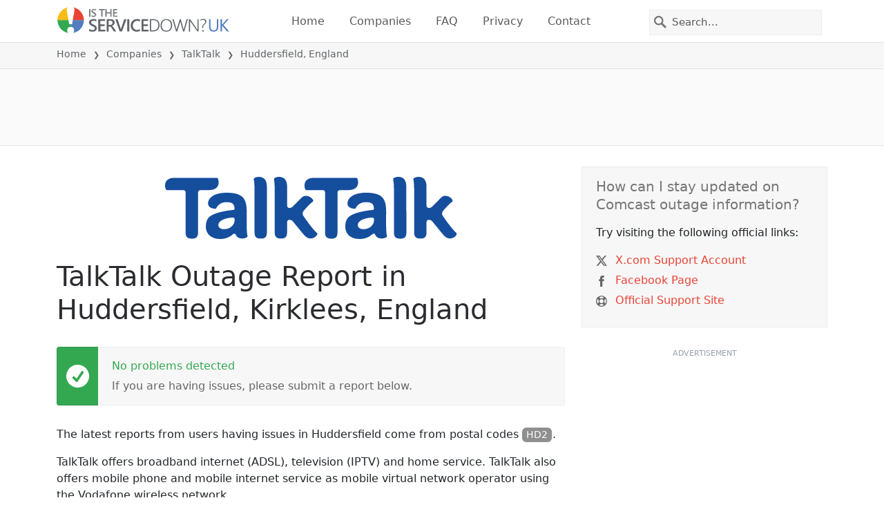

--- FILE ---
content_type: image/svg+xml
request_url: https://itsdcdn.com/charts/doughnut/66.svg
body_size: -11
content:
<svg xmlns="http://www.w3.org/2000/svg" viewBox="0 0 88 88"><path d="M44 0A44 44 0 1 1 6.8 67.6l4.5-2.9A38.7 38.7 0 1 0 44 5.3Zm0 0" fill="#e94334"/><path d="M6.8 67.6A44 44 0 0 1 44 0v5.3a38.7 38.7 0 0 0-32.7 59.4Zm0 0" fill="#dcdcdc"/><path d="M22 42.4q-1.9 0-3 1.3-1 1.3-1 3.3a5 5 0 0 0 1 3.4q1.1 1.2 3 1.2 1.6 0 2.8-1.2 1-1.2 1-3.4a5 5 0 0 0-1-3.3 4 4 0 0 0-2.9-1.3m5.2-8.3v2.4a11 11 0 0 0-4-1q-2.7 0-4 1.8-1.4 1.8-1.7 5.4a5 5 0 0 1 4.6-2.4q3 0 4.6 1.8a7 7 0 0 1 1.8 5q0 3-1.8 4.8a6 6 0 0 1-4.8 1.8 6 6 0 0 1-5.2-2.6 13 13 0 0 1-1.8-7.6q0-4.6 2.2-7.4a7 7 0 0 1 6-2.8l2 .2zM39 42.4q-1.8 0-2.9 1.3t-1 3.3a5 5 0 0 0 1 3.4q1 1.2 2.9 1.2t2.8-1.2 1-3.4a5 5 0 0 0-1-3.3 4 4 0 0 0-2.8-1.3m5.3-8.3v2.4a11 11 0 0 0-4-1q-2.7 0-4.1 1.8-1.5 1.8-1.6 5.4a5 5 0 0 1 4.6-2.4q3 0 4.6 1.8a7 7 0 0 1 1.8 5q0 3-1.8 4.8a6 6 0 0 1-4.8 1.8 6 6 0 0 1-5.2-2.6 13 13 0 0 1-1.8-7.6q0-4.6 2.2-7.4a7 7 0 0 1 6-2.8l2 .2zM67 44.7a2 2 0 0 0-1.8 1q-.7.9-.7 2.7 0 1.7.7 2.7t1.8 1a2 2 0 0 0 1.8-1q.6-1 .6-2.7t-.6-2.7a2 2 0 0 0-1.8-1m0-1.7q2.1 0 3.3 1.5 1.2 1.4 1.2 3.9t-1.2 3.9-3.3 1.4-3.4-1.4-1.2-4 1.3-3.8T67 43m-13.6-8a2 2 0 0 0-1.8 1q-.6.9-.7 2.7 0 1.7.7 2.7t1.8 1a2 2 0 0 0 1.8-1q.6-1 .6-2.7t-.6-2.7a2 2 0 0 0-1.8-1m11.9-1.7h2.1L55.1 53.7H53Zm-12 0q2.2 0 3.4 1.5 1.2 1.4 1.2 3.9t-1.2 3.9-3.3 1.4-3.3-1.4-1.3-4 1.3-3.8 3.3-1.5m-40.3-5" fill="#555"/></svg>

--- FILE ---
content_type: image/svg+xml
request_url: https://itsdcdn.com/resources/services/logosvg/202006080303/talktalk.svg
body_size: 1220
content:
<svg xmlns="http://www.w3.org/2000/svg" viewBox="-1269.6 -270.7 2686.1 573.5" xml:space="preserve"><g fill="#154E9D"><path d="M123.3 242c-12.9-9.7-46-51-71.8-85.2L42.3 144 4.1 90.5c-11.5-16.6-9.7-34 6-52 1.8-2.4 4.6-5.6 8.3-9.8 2.8-3.2 6-6.4 8.7-9.6h.5c1-1.4 2.3-2.8 3.7-4.2l1.4-1.8c3.7-3.7 7-7.4 10.1-11 17.5-18 33.1-33.3 41-38.3 9.2-6 14.7-11.5 7-24.9h-.5v-.4a80.1 80.1 0 0 0-58.5-34h-8.2c-.9 0-1.4 0-2.3.3-5 .5-10 1.4-14.3 3.7h-.4l-2.3 1c-5.5 2.7-10.6 6-14.7 10.5l-1.4 1.3c-5 4.6-10 9.7-16 16.1L-88.3-1.8c-7.4 7.4-17.5 18.4-35.9 18.4-12.9 0-22-9.2-22-23.9v-174.9c0-36-11-63-30-76a73.7 73.7 0 0 0-40.9-12.5c-15.6 0-29 3.7-35.5 6.5-16.6 7-16 13-13.3 24 3.2 12.4 5.5 48.3 6 84.2v399.8c0 42 21.2 54.3 51.5 54.3h12.5c29 0 49.7-12.9 49.7-54.3v-6c1-12 0-76.9 0-87 0-20.4 13-25 21.7-25 22.1 0 30.4 12.5 43.7 29 6.4 7.8 58.5 72.8 86.6 106C28 287.3 48.2 298 69.4 298a75.8 75.8 0 0 0 59-30.4c8.3-12.7 3.6-18.7-5-25.6zm-485.6-500.2a70 70 0 0 0-41-12.5c-15.6 0-29 3.7-35 6.5-17 7-16.6 13-13.8 24 4.6 15.6 6.4 68.5 6.4 111.4v373.6c0 42 21.7 53.8 51.5 53.8h12c29 0 49.8-12.9 49.8-53.8v-427c-.4-36-11.5-63-29.9-76zm-502.2 109.6c36-.4 62.6-11.5 76-29.9 20.3-28 10.1-64 6-75-2.8-7-7.8-8.4-10.6-8.4h-388.5c-35.4.4-62.6 11.1-76 29.5-19.8 28.6-10 64.5-6 75.5a13 13 0 0 0 10.6 8.3h152.4c9.6.5 17.5 7.4 20.3 16.6v376.3c0 20.3 5 33.6 13.3 42 9.2 9.1 23 12.8 38.7 12.8h12.5c28.5 0 49.7-12.9 49.7-53.9V-125c0-12.9 9.2-23 20.7-23.5h81z"/><path d="M-629.3 128.2c0 43.7-39.6 83.8-95.7 83.8-37.3 0-53.9-15.7-53.9-40 0-30 43.8-61.3 128.4-67.3h5.1c8.7 0 15.6 7 16.1 15.7v7.8zm111 25 .3-98.7c0-113.3-24.9-178.7-184.6-178.7-119.2 0-171.2 49.7-171.2 99 0 44.6 53.4 49.2 69 48.8a9.7 9.7 0 0 0 6-4.2C-784-10-756-37.2-703.6-37.2c55.3 0 71.4 17.5 73.7 60.8-.5 6-5.5 11.1-11.5 11.1-42.3 4.1-186.4 21.2-229.3 73.7-18.8 23.5-23.4 49.3-23.4 81 0 66.8 49.7 113.3 131.6 113.3 46 0 87.5-15.7 116.5-43.3 1.4-1.4 2.8-2.3 4.2-2.8a21 21 0 0 1 10.6-3.3c2.8.5 6 1 8.8 3.3 1.4 1.8 1.8 3.2 1.8 3.2a60.7 60.7 0 0 0 19.3 26.3c28 19.8 64 10.1 75 6 17.6-7.4 17.6-13.3 14.3-24.9-4.5-16-6.3-69.9-6.4-114zM921.4-258.3a70 70 0 0 0-40.9-12.5c-15.6 0-29 3.7-35.5 6.5-16.6 7-16 13-13.4 24 4.2 15.6 6.4 68.5 6.4 111.4v375.5c0 41.4 22.6 52.5 52.5 52.5h12c29 0 49.7-12.9 49.7-53.9l-.9-424.7c0-.9 0-1.8-.5-2.8h.5c-.4-36-11.5-63-29.9-76zm-267 386.4c0 43.7-39.6 83.8-95.7 83.8-37.7 0-53.9-15.7-53.9-40 0-30 43.8-61.3 128.4-67.3h5.1-.5c8.8 0 16.1 7 16.6 15.7v7.8zm111 25 .5-98.7c0-113.3-24.9-178.7-184.6-178.7-119.7 0-171.3 49.7-171.3 99 0 44.6 53.4 49.2 69 48.8 1.4-.5 4.2-1.4 5.5-4.2 15.2-29.5 42.8-56.6 95.8-56.6 54.7 0 71.3 17.5 73.1 60.8 0 6-5 11.1-11.5 11.1h.4c-42.3 4.1-186.9 21.2-229.2 73.7-18.9 23.5-23.5 49.3-23.5 81 0 66.8 49.7 113.3 131.2 113.3 46.5 0 88-15.7 117-43.3 1.3-1.4 2.7-2.3 4.1-2.8a21 21 0 0 1 10.6-3.3c2.3.5 6 1 8.3 3.3 1.8 1.8 2.3 3.2 2.3 3.2a60.7 60.7 0 0 0 19.3 26.3c28.1 19.8 64 10.1 75 6 17.5-7.4 17-13.3 14.2-24.9-4.4-16-6.2-69.9-6.2-114zm641.6 88.8c-12.9-9.7-46-51-71.8-85.2l-9.7-12.9-37.7-53.4c-11.5-16.6-9.6-34 6-52 1.8-2.4 4.6-5.6 7.8-9.8 3.3-3.2 6-6.4 9.2-9.6l4.2-4.2 1.4-1.8c3.7-3.7 7-7.4 10.1-11 17.5-18 33.1-33.3 41-38.3 9.2-6 14.3-11.5 6.4-24.9v-.4a80 80 0 0 0-58.5-34h-8.1c-.9 0-1.4 0-2.3.3-5 .5-10 1.4-14.3 3.7h-.4c-.9.5-1.8.5-2.3 1-5.5 2.7-10.6 6-14.7 10.5l-1.4 1.3a267 267 0 0 0-16.6 16.1L1195-1.8c-7.4 7.4-17 18.4-35.5 18.4-13.3 0-22-9.2-22-23.9v-174.9c-.5-36-11.6-63-30-76a73.8 73.8 0 0 0-41-12.5 93.3 93.3 0 0 0-35.4 6.5c-16.6 7-16.6 13-13.4 24 3.3 12.4 5.1 48.3 6 84.2v399.8c0 42 20.7 54.3 51.5 54.3h12c29.5 0 50.1-12.9 50.1-54.3v-6c1-12 0-76.9 0-87 0-20.4 12.5-25 21.7-25 22.1 0 30.4 12.5 43.8 29 6.4 7.8 58.4 72.8 86.5 106h-.5c22.6 26.6 42.8 37.2 63.5 37.2a76 76 0 0 0 59.4-30.4c8.8-12.7 4.2-18.7-4.6-25.6z"/><path d="M419.3-148.6c36-.4 63.1-11.5 76-29.9 20.3-28 10.6-64 6-75-2.3-7-7.8-8.4-10-8.4H102.6c-35.9.4-63 11.1-75.9 29.5-20.4 28.5-10.7 64.4-6 75.5 2.2 6.4 7.8 8 10 8.3h152.4c9.7.5 18 7.4 20.3 16.6v376.3c0 20.3 5.1 33.6 13.8 42 9.2 9.1 22.6 12.8 38.7 12.8h12c29 0 49.7-12.9 49.7-53.9V-125c0-12.9 9.2-23 21.2-23.5h80.4z"/></g></svg>

--- FILE ---
content_type: image/svg+xml
request_url: https://itsdcdn.com/uk/charts/chartsvg/740/370/134133543000000000/B4E794E2-FCFE-4EF7-9DC6-67F670E302D2/2646458.svg
body_size: 3225
content:
<?xml version="1.0" encoding="UTF-8"?><svg xmlns="http://www.w3.org/2000/svg" xmlns:xlink="http://www.w3.org/1999/xlink" viewBox="0 0 740 370" version="1.1"><defs><clipPath id="clip1"><path d="M51.9 85h665.8v229.8H52Zm0 0"/></clipPath><clipPath id="clip2"><path d="M50.9 57h667.8v258.8H51Zm0 0"/></clipPath><clipPath id="clip3"><path d="M51.9 213h665.8v101.8H52Zm0 0"/></clipPath><clipPath id="clip4"><path d="M51.4 199h666.8v116.3H51.4Zm0 0"/></clipPath><clipPath id="clip5"><path d="M50.9 210h667.8v105.8H51Zm0 0"/></clipPath></defs><g id="surface8289546"><path style="fill:none;stroke-width:1;stroke-linecap:butt;stroke-linejoin:miter;stroke:rgb(0%,0%,0%);stroke-opacity:0.0980392;stroke-miterlimit:10;" d="M52 314.5h665.7"/><path style="fill:none;stroke-width:1;stroke-linecap:butt;stroke-linejoin:miter;stroke:rgb(0%,0%,0%);stroke-opacity:0.0980392;stroke-miterlimit:10;" d="M43.9 314.5H51"/><path style="fill:none;stroke-width:1;stroke-linecap:butt;stroke-linejoin:miter;stroke:rgb(0%,0%,0%);stroke-opacity:0.0980392;stroke-miterlimit:10;" d="M52 238.5h665.7"/><path style="fill:none;stroke-width:1;stroke-linecap:butt;stroke-linejoin:miter;stroke:rgb(0%,0%,0%);stroke-opacity:0.0980392;stroke-miterlimit:10;" d="M43.9 238.5H51"/><path style="fill:none;stroke-width:1;stroke-linecap:butt;stroke-linejoin:miter;stroke:rgb(0%,0%,0%);stroke-opacity:0.0980392;stroke-miterlimit:10;" d="M52 162.5h665.7"/><path style="fill:none;stroke-width:1;stroke-linecap:butt;stroke-linejoin:miter;stroke:rgb(0%,0%,0%);stroke-opacity:0.0980392;stroke-miterlimit:10;" d="M43.9 162.5H51"/><path style="fill:none;stroke-width:1;stroke-linecap:butt;stroke-linejoin:miter;stroke:rgb(0%,0%,0%);stroke-opacity:0.0980392;stroke-miterlimit:10;" d="M52 86.5h665.7"/><path style="fill:none;stroke-width:1;stroke-linecap:butt;stroke-linejoin:miter;stroke:rgb(0%,0%,0%);stroke-opacity:0.0980392;stroke-miterlimit:10;" d="M43.9 86.5H51"/><path style="fill:none;stroke-width:1;stroke-linecap:butt;stroke-linejoin:miter;stroke:rgb(0%,0%,0%);stroke-opacity:0.0980392;stroke-miterlimit:10;" d="M52 10.5h665.7"/><path style="fill:none;stroke-width:1;stroke-linecap:butt;stroke-linejoin:miter;stroke:rgb(0%,0%,0%);stroke-opacity:0.0980392;stroke-miterlimit:10;" d="M43.9 10.5H51"/><path style=" stroke:none;fill-rule:nonzero;fill:rgb(46.666667%,46.666667%,46.666667%);fill-opacity:1;" d="M6.8 221.5v-1.7l8-4.2h-8v-1.3h9.5v1.8l-8 4.2h8v1.2Zm6.7-9.5H9.2v-1.2h4.3q.9 0 1.5-.4.5-.3.5-1.2a2 2 0 0 0-.6-1.5q-.6-.5-1.7-.5h-4V206h7.1v1.2h-1q.5.4.9 1 .3.5.3 1.3 0 1.2-.8 1.8-.7.7-2.2.7m-2.9-14a3 3 0 0 1-1.2-1q-.4-.6-.4-1.4 0-1.2.8-1.7t2.2-.6h4.3v1.1h-4.2q-1 0-1.6.4-.5.4-.5 1.1 0 .9.6 1.5t1.7.5h4v1.2h-4.2q-1 0-1.6.3-.5.4-.5 1.1 0 .9.6 1.5t1.7.5h4v1.1H9.2v-1.1h1.1q-.7-.4-1-1t-.3-1.3.4-1.3 1.2-.8m2.2-12.2q-1.4 0-2 .6-.8.5-.8 1.4t.7 1.5q.8.5 2 .5 1.4 0 2-.5.9-.6.8-1.5t-.7-1.4q-.8-.6-2-.6m-2.5 4q-.7-.3-1-1-.3-.4-.3-1.3 0-1.2 1-2t2.8-.9 2.7.8q1 .9 1 2.1 0 .8-.3 1.4t-1 1h1.1v1H6.4v-1Zm2.2-13.2h.5v5.4q1.2 0 1.9-.7t.6-1.8a5 5 0 0 0-.7-2.6H16a7 7 0 0 1 .6 2.6q0 1.7-1 2.7t-2.7 1a4 4 0 0 1-2.7-1q-1-.9-1-2.5 0-1.5.8-2.2 1-.9 2.6-.9m-.4 1.2q-.9 0-1.5.5t-.6 1.4q0 1 .6 1.6t1.5.7Zm-1.8-7.2-.2.4v.5q0 1 .6 1.5t1.9.6h3.7v1.1H9.2v-1.1h1.1q-.7-.4-1-1l-.3-1.4v-.6Zm-.3-8.1q0 .9.7 1.4.8.6 2 .6 1.4 0 2-.5.9-.6.8-1.5t-.7-1.5q-.8-.6-2-.6-1.4 0-2 .6-.8.5-.8 1.5m-1 0a3 3 0 0 1 1-2.4 4 4 0 0 1 2.8-.9 4 4 0 0 1 2.7.9 3 3 0 0 1 1 2.4 3 3 0 0 1-1 2.4 4 4 0 0 1-2.7.8 4 4 0 0 1-2.8-.8 3 3 0 0 1-1-2.4m-2.6-8.8h1v1q0 .7.3 1 .1.2.9.2h.6v-2h.9v2h6.2v1.2h-6.2v1.1h-1v-1.1h-.4q-1.2 0-1.7-.6t-.6-1.7Zm3.9-9.3-.2.5v.5q0 .9.6 1.5t1.9.5h3.7v1.2H9.2v-1.2h1.1q-.7-.3-1-1L9 145v-.6Zm2.2-7h.5v5.4q1.2 0 1.9-.7t.6-1.8a5 5 0 0 0-.7-2.6H16a7 7 0 0 1 .6 2.6q0 1.7-1 2.7t-2.7 1a4 4 0 0 1-2.7-1q-1-.9-1-2.5 0-1.5.8-2.2 1-.9 2.6-.9m-.4 1.2q-.9 0-1.5.5t-.6 1.4q0 1 .6 1.6t1.5.7Zm3.1-4.2H19v1.1H9.2v-1.1h1q-.6-.4-.9-1t-.3-1.3q0-1.3 1-2.1t2.8-.8 2.7.8 1 2.1q0 .8-.3 1.3t-1 1m-2.4-4q-1.4 0-2 .5-.8.6-.8 1.5t.7 1.4q.8.6 2 .6 1.4 0 2-.6.9-.5.8-1.4t-.7-1.5q-.8-.5-2-.5m-2.8-6q0 1 .7 1.6.8.5 2 .5 1.4 0 2-.5.9-.6.8-1.5t-.7-1.5q-.8-.5-2-.5-1.4 0-2 .5-.8.6-.8 1.5m-1 0a3 3 0 0 1 1-2.3 4 4 0 0 1 2.8-.9 4 4 0 0 1 2.7.9 3 3 0 0 1 1 2.4 3 3 0 0 1-1 2.4 4 4 0 0 1-2.7.9 4 4 0 0 1-2.8-.9 3 3 0 0 1-1-2.4m1.3-9.2-.2.4v.5q0 1 .6 1.5t1.9.6h3.7v1.1H9.2v-1.1h1.1q-.7-.4-1-1l-.3-1.4v-.6Zm-3.1-2.4h2v-2.4h.9v2.4H14q.9 0 1-.2.3-.3.3-1v-1.2h1v1.2q0 1.3-.5 1.9t-1.8.5H10v.8h-1v-.8h-2Zm2.2-8.5h1.1a5 5 0 0 0-.5 2.2q0 .8.3 1.3t.8.4q.4 0 .6-.3.3-.3.4-1.3l.1-.4q.3-1.2.8-1.7t1.3-.6q1 0 1.6.8t.6 2.2a7 7 0 0 1-.5 2.5h-1.2q.4-.7.5-1.3.2-.6.2-1.2 0-.9-.3-1.3a1 1 0 0 0-.8-.5q-.4 0-.7.4-.2.3-.5 1.4v.4q-.3 1-.8 1.5t-1.3.5q-1 0-1.5-.7t-.6-2zM4.2 222.8"/><path style="fill:none;stroke-width:1;stroke-linecap:butt;stroke-linejoin:miter;stroke:rgb(0%,0%,0%);stroke-opacity:0.0980392;stroke-miterlimit:10;" d="M718 213.5h7.7"/><path style="fill:none;stroke-width:1;stroke-linecap:butt;stroke-linejoin:miter;stroke:rgb(0%,0%,0%);stroke-opacity:0.0980392;stroke-miterlimit:10;" d="M718 112.5h7.7"/><path style="fill:none;stroke-width:1;stroke-linecap:butt;stroke-linejoin:miter;stroke:rgb(0%,0%,0%);stroke-opacity:0.0980392;stroke-miterlimit:10;" d="M718 10.5h7.7"/><path style="fill:none;stroke-width:1;stroke-linecap:butt;stroke-linejoin:miter;stroke:rgb(0%,0%,0%);stroke-opacity:0.0980392;stroke-miterlimit:10;" d="M51.5 10.8V314"/><path style="fill:none;stroke-width:1;stroke-linecap:butt;stroke-linejoin:miter;stroke:rgb(0%,0%,0%);stroke-opacity:0.0980392;stroke-miterlimit:10;" d="M51.5 315v7.8"/><path style="fill:none;stroke-width:1;stroke-linecap:butt;stroke-linejoin:miter;stroke:rgb(0%,0%,0%);stroke-opacity:0.0980392;stroke-miterlimit:10;" d="M162.5 10.8V314"/><path style="fill:none;stroke-width:1;stroke-linecap:butt;stroke-linejoin:miter;stroke:rgb(0%,0%,0%);stroke-opacity:0.0980392;stroke-miterlimit:10;" d="M162.5 315v7.8"/><path style="fill:none;stroke-width:1;stroke-linecap:butt;stroke-linejoin:miter;stroke:rgb(0%,0%,0%);stroke-opacity:0.0980392;stroke-miterlimit:10;" d="M273.5 10.8V314"/><path style="fill:none;stroke-width:1;stroke-linecap:butt;stroke-linejoin:miter;stroke:rgb(0%,0%,0%);stroke-opacity:0.0980392;stroke-miterlimit:10;" d="M273.5 315v7.8"/><path style="fill:none;stroke-width:1;stroke-linecap:butt;stroke-linejoin:miter;stroke:rgb(0%,0%,0%);stroke-opacity:0.0980392;stroke-miterlimit:10;" d="M384.5 10.8V314"/><path style="fill:none;stroke-width:1;stroke-linecap:butt;stroke-linejoin:miter;stroke:rgb(0%,0%,0%);stroke-opacity:0.0980392;stroke-miterlimit:10;" d="M384.5 315v7.8"/><path style="fill:none;stroke-width:1;stroke-linecap:butt;stroke-linejoin:miter;stroke:rgb(0%,0%,0%);stroke-opacity:0.0980392;stroke-miterlimit:10;" d="M495.5 10.8V314"/><path style="fill:none;stroke-width:1;stroke-linecap:butt;stroke-linejoin:miter;stroke:rgb(0%,0%,0%);stroke-opacity:0.0980392;stroke-miterlimit:10;" d="M495.5 315v7.8"/><path style="fill:none;stroke-width:1;stroke-linecap:butt;stroke-linejoin:miter;stroke:rgb(0%,0%,0%);stroke-opacity:0.0980392;stroke-miterlimit:10;" d="M606.5 10.8V314"/><path style="fill:none;stroke-width:1;stroke-linecap:butt;stroke-linejoin:miter;stroke:rgb(0%,0%,0%);stroke-opacity:0.0980392;stroke-miterlimit:10;" d="M606.5 315v7.8"/><path style="fill:none;stroke-width:1;stroke-linecap:butt;stroke-linejoin:miter;stroke:rgb(0%,0%,0%);stroke-opacity:0.0980392;stroke-miterlimit:10;" d="M717.5 10.8V314"/><path style="fill:none;stroke-width:1;stroke-linecap:butt;stroke-linejoin:miter;stroke:rgb(0%,0%,0%);stroke-opacity:0.0980392;stroke-miterlimit:10;" d="M717.5 315v7.8"/><path style=" stroke:none;fill-rule:nonzero;fill:rgb(46.666667%,46.666667%,46.666667%);fill-opacity:1;" d="M324.8 353.2h8v1.1h-3.4v8.4h-1.3v-8.4h-3.3Zm8.8 2.4h1.1v7.1h-1.1Zm0-2.8h1.1v1.5h-1.1Zm9.1 4.1q.5-.8 1-1.1.8-.4 1.5-.4a2 2 0 0 1 1.7.8q.6.8.6 2.2v4.3h-1.2v-4.3q0-.9-.3-1.5-.4-.5-1.1-.5-.9 0-1.5.6t-.5 1.7v4h-1.2v-4.3q0-.9-.3-1.5-.4-.5-1.1-.5-.9 0-1.5.6t-.5 1.7v4h-1.2v-7.1h1.2v1.1q.4-.6 1-1 .5-.3 1.3-.3t1.3.4q.6.4.8 1.1m13.2 2v.5h-5.3q0 1.2.7 1.9t1.8.6a5 5 0 0 0 2.5-.7v1.1a7 7 0 0 1-2.6.6q-1.7 0-2.7-1t-1-2.7q0-1.6 1-2.8 1-1 2.5-1 1.4 0 2.3 1t.8 2.5m-1.1-.4q0-.9-.6-1.5t-1.4-.6-1.5.6q-.6.4-.7 1.5Zm10-2.1q-1 0-1.6.7-.5.8-.5 2 0 1.4.5 2 .6.8 1.5.8t1.5-.7q.5-.8.5-2 0-1.4-.5-2-.6-.8-1.5-.8m0-1q1.4 0 2.3 1t.9 2.8a4 4 0 0 1-.9 2.7 3 3 0 0 1-2.4 1 3 3 0 0 1-2.4-1 4 4 0 0 1-.8-2.7q0-1.8.8-2.8a3 3 0 0 1 2.4-1m8.7-2.6v1h-1.1q-.6 0-.9.3-.2.2-.2.9v.6h2v.9h-2v6.2H370v-6.2H369v-1h1.1v-.4q0-1.2.6-1.7t1.7-.6Zm9.8 3.9v-3.9h1.2v9.9h-1.2v-1q-.4.6-1 .9-.4.3-1.3.3-1.2 0-2-1t-.9-2.7.8-2.8q.9-1 2.1-1 .9 0 1.4.3.6.3 1 1m-4 2.5q0 1.2.6 2 .5.7 1.4.7t1.5-.7.5-2q0-1.5-.5-2-.6-.8-1.5-.8t-1.4.7q-.6.8-.6 2m10.8 0q-1.5 0-2 .2-.5.4-.5 1.2 0 .6.4 1 .5.3 1.1.3a2 2 0 0 0 1.6-.7q.6-.6.6-1.8v-.3Zm2.3-.6v4.1h-1.1v-1q-.4.6-1 .9t-1.5.3q-1 0-1.7-.6t-.7-1.7q0-1.2.8-1.8a4 4 0 0 1 2.4-.6h1.7v-.1q0-.8-.6-1.2-.5-.5-1.4-.5a5 5 0 0 0-2.3.6v-1l2.4-.6q1.5 0 2.3.8t.7 2.4m5.4 4.8q-.4 1.3-1 1.6a2 2 0 0 1-1.2.4h-1v-1h.7q.6 0 .8-.2l.6-1 .2-.6-2.9-7h1.3l2.2 5.6 2.2-5.6h1.2Zm11.7-10.6q-.9 1.5-1.3 3a10 10 0 0 0 0 5.7q.4 1.5 1.3 3h-1q-1-1.5-1.5-3a9 9 0 0 1 0-5.7q.5-1.5 1.5-3Zm8.8 8.5v-2.5h-2.1v-1h3.3v4a6 6 0 0 1-3.5 1q-2.3 0-3.5-1.2a5 5 0 0 1-1.2-3.6 5 5 0 0 1 1.2-3.6q1.2-1.4 3.5-1.4a7 7 0 0 1 3.3 1v1.3l-1.5-.9q-.9-.3-1.7-.3-1.7 0-2.6 1t-.9 2.9q0 1.8.9 2.9t2.6 1l1.2-.2q.6 0 1-.4m3.6-8h1.9l2.4 6.4 2.4-6.5h2v9.5h-1.3v-8.3l-2.5 6.5h-1.2l-2.5-6.5v8.3H422Zm9.9 0h8v1h-3.4v8.4h-1.3v-8.4h-3.3Zm9-.5h1q1 1.5 1.4 3a9 9 0 0 1 0 5.7q-.5 1.5-1.4 3h-1q.9-1.5 1.2-3a10 10 0 0 0 0-5.8q-.3-1.4-1.2-2.9m-116-2.2"/><path style="fill:none;stroke-width:1;stroke-linecap:butt;stroke-linejoin:miter;stroke:rgb(0%,0%,0%);stroke-opacity:0.0980392;stroke-miterlimit:10;" d="M51.5 10v305"/><path style=" stroke:none;fill-rule:nonzero;fill:rgb(40%,40%,40%);fill-opacity:1;" d="M33.5 242.2h2V235l-2.2.4v-1.1l2.3-.5h1.3v8.4h2v1.1h-5.4Zm-1.6-11"/><path style=" stroke:none;fill-rule:nonzero;fill:rgb(40%,40%,40%);fill-opacity:1;" d="M34.4 166.2h4.4v1.1h-6v-1l3.6-3.7.8-1.2q.3-.5.3-1 0-.8-.5-1.2a2 2 0 0 0-1.4-.5l-1.3.2-1.4.7v-1.3l2.7-.7q1.5 0 2.3.8.9.7.9 2 0 .5-.2 1l-.8 1.3zm-2.5-11"/><path style=" stroke:none;fill-rule:nonzero;fill:rgb(40%,40%,40%);fill-opacity:1;" d="M37.2 86.2q.9.2 1.4.8t.5 1.6q0 1.3-1 2.1t-2.7.8l-1.2-.1-1.3-.4v-1.2a5 5 0 0 0 2.5.6 3 3 0 0 0 1.8-.5q.6-.4.6-1.3t-.6-1.4-1.6-.4h-1.1v-1h1.2q.9 0 1.4-.5.5-.3.5-1 0-.8-.5-1.2t-1.5-.4a7 7 0 0 0-2.4.5v-1.1l2.5-.5q1.5 0 2.3.7.9.7.9 1.8 0 .8-.5 1.3t-1.2.8m-5.3-7"/><path style=" stroke:none;fill-rule:nonzero;fill:rgb(40%,40%,40%);fill-opacity:1;" d="m36.8 7-3.3 5h3.3Zm-.4-1.2h1.7V12h1.3v1h-1.3v2.3h-1.3v-2.2h-4.3v-1.3ZM32 3.2"/><path style="fill:none;stroke-width:1;stroke-linecap:butt;stroke-linejoin:miter;stroke:rgb(0%,0%,0%);stroke-opacity:0.0980392;stroke-miterlimit:10;" d="M717.5 10v305"/><path style=" stroke:none;fill-rule:nonzero;fill:rgb(40%,40%,40%);fill-opacity:1;" d="M730.3 216.9h2.1v-7.2l-2.2.4V209l2.2-.4h1.3v8.4h2.1v1h-5.5Zm-1.6-11"/><path style=" stroke:none;fill-rule:nonzero;fill:rgb(40%,40%,40%);fill-opacity:1;" d="M731.2 115.6h4.5v1h-6v-1l3.6-3.7.8-1.2q.3-.4.3-1t-.6-1.2a2 2 0 0 0-1.4-.4q-.6 0-1.2.2l-1.5.6v-1.3l2.7-.6q1.5 0 2.4.7.9.8.9 2 0 .6-.3 1.1t-.8 1.2zm-2.5-11"/><path style=" stroke:none;fill-rule:nonzero;fill:rgb(40%,40%,40%);fill-opacity:1;" d="M734 10.2q1 .2 1.4.8.6.7.6 1.6 0 1.3-1 2.1t-2.8.8l-1.2-.1-1.3-.4v-1.2a5 5 0 0 0 2.5.6 3 3 0 0 0 1.8-.5q.7-.4.7-1.3t-.6-1.4-1.6-.4h-1.1v-1h1.1q.9 0 1.5-.5.5-.3.5-1 0-.8-.6-1.2t-1.4-.4a7 7 0 0 0-2.5.5V6.1l2.6-.5q1.5 0 2.3.7.9.7.8 1.8 0 .8-.4 1.3t-1.3.8m-5.3-7"/><path style="fill:none;stroke-width:1;stroke-linecap:butt;stroke-linejoin:miter;stroke:rgb(0%,0%,0%);stroke-opacity:0.0980392;stroke-miterlimit:10;" d="M51 314.5h667"/><path style=" stroke:none;fill-rule:nonzero;fill:rgb(40%,40%,40%);fill-opacity:1;" d="M37 329.5q-1 0-1.5 1t-.5 2.9.5 2.9q.4 1 1.5 1 1 0 1.5-1t.5-3q0-1.8-.5-2.9t-1.5-1m0-1q1.6 0 2.4 1.2.9 1.3.9 3.7t-.9 3.6-2.4 1.3-2.4-1.3q-.9-1.2-.9-3.6t.9-3.7 2.4-1.3m8.3 5.1a2 2 0 0 0-1.5.5q-.5.5-.5 1.3t.5 1.4 1.5.5 1.4-.5.5-1.4q0-.8-.5-1.3a2 2 0 0 0-1.4-.5m-1.3-.5q-.9-.2-1.3-.8t-.5-1.4q0-1 .8-1.8.8-.6 2.3-.7t2.2.7.8 1.8q0 .9-.5 1.4-.5.6-1.2.8.9.2 1.4.8t.5 1.5q0 1.5-.8 2.2-.9.6-2.4.7-1.6 0-2.4-.7-.9-.7-.9-2.2 0-.8.5-1.5t1.5-.8m-.5-2q0 .6.5 1 .4.6 1.3.5t1.3-.4q.4-.4.4-1.2t-.4-1.1-1.3-.4q-.9 0-1.3.4t-.5 1.1m7.4 5.4h1.4v1.6h-1.4Zm0-5.1h1.4v1.6h-1.4Zm5.4 5.6h4.5v1.1h-6v-1l3.5-3.7.9-1.2.2-1q0-.7-.5-1.2a2 2 0 0 0-1.4-.5l-1.3.2-1.4.7V329l2.7-.7q1.5 0 2.3.8 1 .7 1 2 0 .6-.3 1l-.8 1.3zm9.9-7.5q-1 0-1.5 1t-.5 2.9.5 2.9q.4 1 1.5 1 1 0 1.5-1t.5-3q0-1.8-.5-2.9t-1.5-1m0-1q1.6 0 2.4 1.2.9 1.3.9 3.7t-.9 3.6-2.4 1.3-2.4-1.3q-.9-1.2-.9-3.6t.9-3.7 2.4-1.3M32.9 326"/><path style=" stroke:none;fill-rule:nonzero;fill:rgb(40%,40%,40%);fill-opacity:1;" d="M145.5 337h2v-7.2l-2.2.4v-1.1l2.2-.5h1.3v8.4h2.1v1.1h-5.4Zm9.1 0h4.5v1.1h-6v-1l3.5-3.7.9-1.2q.3-.5.2-1 0-.7-.5-1.2a2 2 0 0 0-1.4-.5l-1.2.2-1.5.7V329l2.7-.7q1.5 0 2.4.8.8.7.8 2 0 .6-.2 1-.2.6-.8 1.3zm7.3-.5h1.3v1.6H162Zm0-5.1h1.3v1.6H162Zm5.4 5.6h4.4v1.1h-6v-1l3.6-3.7.8-1.2q.3-.5.3-1 0-.7-.5-1.2a2 2 0 0 0-1.4-.5l-1.3.2-1.4.7V329l2.7-.7q1.4 0 2.3.8.9.7.9 2 0 .6-.2 1l-.8 1.3zm9.9-7.5q-1 0-1.5 1t-.5 2.9.5 2.9 1.5 1 1.5-1 .5-3q0-1.8-.5-2.9t-1.5-1m0-1q1.5 0 2.4 1.2.9 1.3.8 3.7t-.8 3.6q-.9 1.3-2.4 1.3-1.6 0-2.5-1.3-.8-1.2-.8-3.6t.8-3.7 2.5-1.3m-33.4-2.5"/><path style=" stroke:none;fill-rule:nonzero;fill:rgb(40%,40%,40%);fill-opacity:1;" d="M256.4 337h2.1v-7.2l-2.3.4v-1.1l2.3-.5h1.3v8.4h2.1v1.1h-5.5Zm11-4.1q-.9 0-1.4.5t-.5 1.7.5 1.6 1.4.6 1.4-.6q.4-.6.4-1.6t-.4-1.7-1.4-.5m2.5-4v1.1a5 5 0 0 0-2-.5q-1.2 0-1.9.9t-.7 2.6a3 3 0 0 1 2.2-1.2q1.5 0 2.2 1 .9.8.8 2.3t-.8 2.3a3 3 0 0 1-2.3.9q-1.7 0-2.5-1.3-.9-1.2-.9-3.6 0-2.2 1-3.6 1.1-1.4 3-1.4.5 0 .9.2zm3 7.6h1.3v1.6H273Zm0-5.1h1.3v1.6H273Zm5.3 5.6h4.5v1.1h-6v-1l3.6-3.7.8-1.2q.3-.5.3-1 0-.7-.6-1.2a2 2 0 0 0-1.3-.5l-1.3.2-1.4.7V329l2.6-.7q1.5 0 2.4.8.9.7.9 2 0 .6-.3 1-.2.6-.7 1.3zm10-7.5q-1 0-1.5 1t-.5 2.9.5 2.9 1.4 1 1.5-1 .5-3q0-1.8-.5-2.9t-1.5-1m0-1q1.5 0 2.4 1.2.8 1.3.8 3.7t-.8 3.6-2.5 1.3-2.4-1.3-.8-3.6.8-3.7 2.4-1.3m-33.4-2.5"/><path style=" stroke:none;fill-rule:nonzero;fill:rgb(40%,40%,40%);fill-opacity:1;" d="M368.3 337h4.5v1.1h-6v-1l3.5-3.7.9-1.2.2-1q0-.7-.5-1.2a2 2 0 0 0-1.4-.5l-1.3.2-1.4.7V329l2.7-.7q1.5 0 2.3.8 1 .7 1 2 0 .6-.3 1-.2.6-.8 1.3zm9.9-7.5q-1 0-1.5 1t-.5 2.9.5 2.9 1.5 1 1.5-1 .5-3q0-1.8-.5-2.9t-1.5-1m0-1q1.6 0 2.4 1.2.9 1.3.9 3.7t-.9 3.6-2.4 1.3-2.4-1.3q-.9-1.2-.9-3.6t.9-3.7 2.4-1.3m5.7 8h1.3v1.6h-1.3Zm0-5.1h1.3v1.6h-1.3Zm5.3 5.6h4.5v1.1h-6v-1l3.6-3.7.8-1.2q.3-.5.2-1 0-.7-.5-1.2a2 2 0 0 0-1.4-.5l-1.2.2-1.5.7V329l2.7-.7q1.5 0 2.4.8.8.7.8 2 0 .6-.2 1-.2.6-.8 1.3zm10-7.5q-1 0-1.6 1-.5 1-.5 2.9t.5 2.9q.6 1 1.5 1t1.5-1q.5-1 .5-3 0-1.8-.5-2.9t-1.5-1m0-1q1.5 0 2.4 1.2.8 1.3.8 3.7t-.8 3.6-2.5 1.3-2.4-1.3-.8-3.6.8-3.7 2.4-1.3m-33.4-2.5"/><path style=" stroke:none;fill-rule:nonzero;fill:rgb(40%,40%,40%);fill-opacity:1;" d="M480.9 329.5q-1 0-1.5 1t-.5 2.9.5 2.9 1.5 1 1.5-1 .5-3q0-1.8-.5-2.9t-1.5-1m0-1q1.6 0 2.4 1.2.9 1.3.9 3.7t-.9 3.6-2.4 1.3-2.4-1.3q-.9-1.2-.9-3.6t.9-3.7 2.4-1.3m8.3 1q-1 0-1.5 1t-.5 2.9.5 2.9 1.5 1 1.5-1 .5-3q0-1.8-.5-2.9t-1.5-1m0-1q1.5 0 2.4 1.2.9 1.3.9 3.7t-.9 3.6q-.9 1.3-2.4 1.3-1.6 0-2.4-1.3-.9-1.2-.9-3.6t.9-3.7 2.4-1.3m5.7 8h1.3v1.6h-1.3Zm0-5.1h1.3v1.6h-1.3Zm5.3 5.6h4.5v1.1h-6v-1l3.5-3.7.9-1.2.2-1q0-.7-.5-1.2a2 2 0 0 0-1.4-.5l-1.3.2-1.4.7V329l2.7-.7q1.5 0 2.3.8 1 .7 1 2 0 .6-.3 1-.2.6-.8 1.3zm9.9-7.5q-1 0-1.5 1t-.5 2.9.5 2.9 1.5 1 1.5-1 .5-3q0-1.8-.5-2.9t-1.5-1m0-1q1.6 0 2.4 1.2.9 1.3.9 3.7t-.9 3.6-2.4 1.3-2.4-1.3q-.9-1.2-.9-3.6t.9-3.7 2.4-1.3m-33.3-2.5"/><path style=" stroke:none;fill-rule:nonzero;fill:rgb(40%,40%,40%);fill-opacity:1;" d="M591.9 329.5q-1 0-1.5 1t-.5 2.9.5 2.9q.4 1 1.5 1 .9 0 1.5-1t.5-3q0-1.8-.5-2.9t-1.5-1m0-1q1.6 0 2.4 1.2.9 1.3.9 3.7t-.9 3.6-2.4 1.3-2.4-1.3q-.9-1.2-.9-3.6t.9-3.7 2.4-1.3m9 1.2-3.2 5.1h3.2Zm-.3-1h1.6v6.1h1.4v1h-1.4v2.3H601v-2.2h-4.2v-1.3Zm5.2 7.8h1.4v1.6h-1.4Zm0-5.1h1.4v1.6h-1.4Zm5.4 5.6h4.4v1.1h-6v-1l3.6-3.7.9-1.2.2-1q0-.7-.5-1.2a2 2 0 0 0-1.4-.5l-1.3.2-1.4.7V329l2.7-.7q1.5 0 2.3.8.9.7.9 2 0 .6-.2 1l-.8 1.3zm9.9-7.5q-1 0-1.5 1t-.5 2.9.5 2.9q.4 1 1.5 1 .9 0 1.5-1t.5-3q0-1.8-.5-2.9t-1.5-1m0-1q1.5 0 2.4 1.2.9 1.3.9 3.7t-.9 3.6q-.9 1.3-2.4 1.3t-2.5-1.3-.8-3.6.8-3.7 2.5-1.3m-33.3-2.5"/><path style=" stroke:none;fill-rule:nonzero;fill:rgb(40%,40%,40%);fill-opacity:1;" d="M702.9 329.5q-1 0-1.5 1t-.5 2.9.5 2.9q.4 1 1.5 1 .9 0 1.5-1t.5-3q0-1.8-.5-2.9t-1.5-1m0-1q1.5 0 2.4 1.2.9 1.3.8 3.7t-.8 3.6q-.9 1.3-2.4 1.3-1.6 0-2.5-1.3-.8-1.2-.8-3.6t.8-3.7 2.5-1.3m8.2 5.1a2 2 0 0 0-1.4.5q-.5.5-.5 1.3t.5 1.4 1.4.5 1.5-.5.5-1.4q0-.8-.5-1.3a2 2 0 0 0-1.5-.5m-1.3-.5q-.8-.2-1.2-.8-.5-.6-.5-1.4 0-1 .8-1.8.8-.6 2.2-.7t2.2.7q.9.7.9 1.8 0 .9-.5 1.4-.4.6-1.3.8.9.2 1.5.8t.5 1.5q0 1.5-.9 2.2-.7.6-2.4.7-1.5 0-2.4-.7t-.8-2.2q0-.8.5-1.5t1.4-.8m-.4-2q0 .6.4 1 .5.6 1.3.5t1.3-.4q.5-.4.5-1.2t-.5-1.1-1.3-.4-1.3.4-.4 1.1m7.4 5.4h1.3v1.6h-1.3Zm0-5.1h1.3v1.6h-1.3Zm5.4 5.6h4.4v1.1h-6v-1l3.6-3.7.8-1.2q.3-.5.3-1 0-.7-.6-1.2a2 2 0 0 0-1.3-.5l-1.3.2-1.4.7V329l2.6-.7q1.5 0 2.4.8.9.7.9 2l-.2 1-.8 1.3zm9.8-7.5q-1 0-1.4 1-.5 1-.5 2.9t.5 2.9 1.4 1 1.5-1 .5-3q0-1.8-.5-2.9t-1.5-1m0-1q1.7 0 2.5 1.2.8 1.3.8 3.7t-.8 3.6-2.5 1.3-2.4-1.3-.8-3.6.8-3.7 2.4-1.3m-33.3-2.5"/><g clip-path="url(#clip1)" clip-rule="nonzero"><path style=" stroke:none;fill-rule:nonzero;fill:rgb(9.803922%,43.137255%,67.843137%);fill-opacity:0.647059;" d="M51.9 314.8H135c5-20.3 6.5-76 9.3-76 2.7 0 6.4 76 9.2 76s6.5-76 9.2-76c2.8 0 7.4 76 9.3 76 3.7-15.2 5.6-136.8 9.2-152 1.9-7.6 6.5 53.2 9.3 76s4.3 55.7 9.2 76h18.5c5-20.3 6.5-76 9.3-76s7.4 76 9.2 76c3.7-15.2 6.5-152 9.3-152s4 109 9.2 152h37c5.3-43 6.5-152 9.3-152 2.7 0 5.5 136.8 9.2 152 1.9 0 6.5-76 9.3-76 2.7 0 4.3 55.7 9.2 76h9.3c5-20.3 6.4-76 9.2-76s7.4 76 9.3 76c3.6-15.2 6.4-152 9.2-152s4 109 9.3 152h9.2c5-20.3 4.3-55.7 9.2-76 .6-2.5 8.7-2.5 9.3 0 5 20.3 4.3 55.7 9.2 76h9.3c5.3-65.7 5-193.9 9.2-228 1.4-11.5 6.5 53.2 9.3 76l9.2 76c2.8 22.8 4.3 55.7 9.3 76H579c5-20.3 4.3-55.7 9.3-76 .6-2.5 8.6-2.5 9.2 0 5 20.3 4.3 55.7 9.3 76h92.4c5-20.3 6.5-76 9.3-76s6.5 53.2 9.2 76Zm0 0"/></g><g clip-path="url(#clip2)" clip-rule="nonzero"><path style="fill:none;stroke-width:2;stroke-linecap:butt;stroke-linejoin:miter;stroke:rgb(32.941176%,49.019608%,74.901961%);stroke-opacity:1;stroke-miterlimit:10;" d="M51.9 314.8H135c5-20.3 6.5-76 9.3-76 2.7 0 6.4 76 9.2 76s6.5-76 9.2-76c2.8 0 7.4 76 9.3 76 3.7-15.2 5.6-136.8 9.2-152 1.9-7.6 6.5 53.2 9.3 76s4.3 55.7 9.2 76h18.5c5-20.3 6.5-76 9.3-76s7.4 76 9.2 76c3.7-15.2 6.5-152 9.3-152s4 109 9.2 152h37c5.3-43 6.5-152 9.3-152 2.7 0 5.5 136.8 9.2 152 1.9 0 6.5-76 9.3-76 2.7 0 4.3 55.7 9.2 76h9.3c5-20.3 6.4-76 9.2-76s7.4 76 9.3 76c3.6-15.2 6.4-152 9.2-152s4 109 9.3 152h9.2c5-20.3 4.3-55.7 9.2-76 .6-2.5 8.7-2.5 9.3 0 5 20.3 4.3 55.7 9.2 76h9.3c5.3-65.7 5-193.9 9.2-228 1.4-11.5 6.5 53.2 9.3 76l9.2 76c2.8 22.8 4.3 55.7 9.3 76H579c5-20.3 4.3-55.7 9.3-76 .6-2.5 8.6-2.5 9.2 0 5 20.3 4.3 55.7 9.3 76h92.4c5-20.3 6.5-76 9.3-76s6.5 53.2 9.2 76"/></g><g clip-path="url(#clip3)" clip-rule="nonzero"><path style=" stroke:none;fill-rule:nonzero;fill:rgb(15.294118%,68.235294%,37.647059%);fill-opacity:0.647059;" d="M51.9 314.8h369.9c5-27.9 6.5-101.3 9.2-101.3 2.8 0 4.2 73.4 9.3 101.3h148c5-27.9 6.4-101.3 9.2-101.3s4.2 73.4 9.3 101.3h110.9Zm0 0"/></g><g clip-path="url(#clip4)" clip-rule="nonzero"><path style="fill:none;stroke-width:1;stroke-linecap:butt;stroke-linejoin:miter;stroke:rgb(15.294118%,68.235294%,37.647059%);stroke-opacity:1;stroke-miterlimit:10;" d="M51.9 314.8h369.9c5-27.9 6.5-101.3 9.2-101.3 2.8 0 4.2 73.4 9.3 101.3h148c5-27.9 6.4-101.3 9.2-101.3s4.2 73.4 9.3 101.3h110.9"/></g><g clip-path="url(#clip5)" clip-rule="nonzero"><path style="fill:none;stroke-width:2;stroke-linecap:butt;stroke-linejoin:miter;stroke:rgb(91.764706%,26.27451%,20.784314%);stroke-opacity:1;stroke-dasharray:10,5;stroke-miterlimit:10;" d="M51.9 314.8h27.7c5-20.3 6.5-76 9.3-76 2.7 0 4.3 55.7 9.2 76h18.5c5-20.3 6.5-76 9.3-76 2.7 0 4.3 55.7 9.2 76h37c5-20.3 6.5-76 9.2-76 2.8 0 4.3 55.7 9.3 76h101.7c5-20.3 6.5-76 9.3-76 2.7 0 4.3 55.7 9.2 76h406.9"/></g></g></svg>